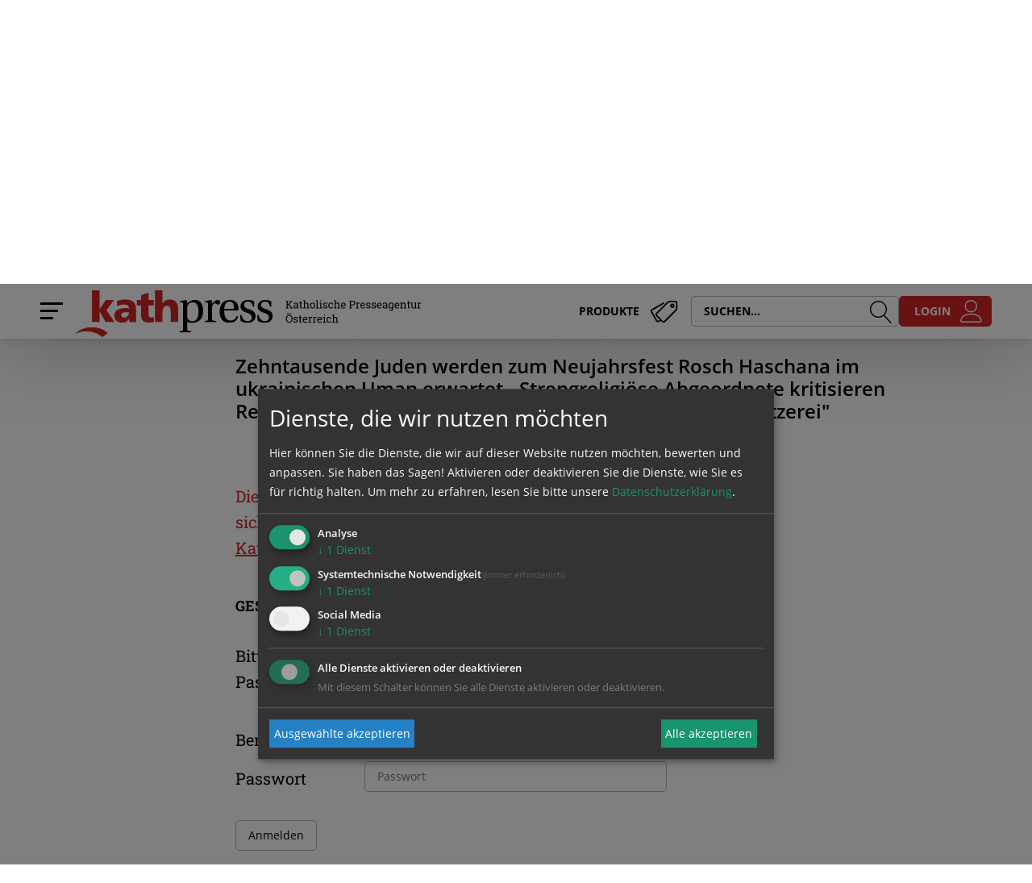

--- FILE ---
content_type: text/html; charset=UTF-8
request_url: https://www.kathpress.at/goto/meldung/2298390/juedische-ukraine-wallfahrt-sorgt-fuer-rger-in-israel
body_size: 6909
content:
<!DOCTYPE html>





    

<html lang="de">
<head>
<!-- PreScripts -->
    
    



    <script>var klaroConfig = {"findme":"findme-001","htmlTexts":true,"groupByPurpose":true,"cookieName":"klaro_consent_manager","default":false,"mustConsent":true,"acceptAll":true,"hideDeclineAll":true,"hideLearnMore":false,"noticeAsModal":false,"disablePoweredBy":true,"services":[{"name":"Matomo","title":"Matomo","purposes":["analytics"],"callback":function(state, app){ if (state !== false && dataLayer) { dataLayer.push({'event': 'consent_Matomo'}); } },"default":true},{"name":"siteswift","title":"siteswift.connected","purposes":["essential"],"callback":function(state, app){ if (state !== false && dataLayer) { dataLayer.push({'event': 'consent_siteswift'}); } },"required":true},{"name":"youtube","title":"Youtube","purposes":["socialmedia"],"callback":function(state, app){ if (state !== false && dataLayer) { dataLayer.push({'event': 'consent_youtube'}); } }}],"translations":{"de":{"poweredBy":"","purposes":{"analytics":"Analyse","security":"Sicherheit","socialmedia":"Social Media","advertising":"Werbung","marketing":"Marketing","styling":"Design","essential":"Systemtechnische Notwendigkeit","other":"Sonstiges","":"Unbekannt"},"consentNotice":{"description":"Ich stimme der Verwendung von Cookies f\u00fcr die Zwecke der Webanalyse und digitaler Werbema\u00dfnahmen zu.","learnMore":"Mehr erfahren"},"ok":"Akzeptieren","Matomo":{"description":"Matomo ist ein Webanalytics Tool f\u00fcr das Tracking von Besuchern auf Webseiten."},"siteswift":{"description":"siteswift.connected - web development framework"},"youtube":{"description":"Die Benutzer k\u00f6nnen auf dem Portal kostenlos Videoclips ansehen, bewerten, kommentieren und selbst hochladen."}},"en":{"poweredBy":"","purposes":{"analytics":"Analytics","security":"Security","socialmedia":"Social Media","advertising":"Advertising","marketing":"Marketing","styling":"Styling","essential":"Technical requirement","other":"Other","":"Undefined"},"consentNotice":{"description":"I agree to the use of cookies for the purposes of web analysis and digital advertising.","learnMore":"more Infos"},"ok":"OK","siteswift":{"description":"siteswift.connected - web development framework"}},"zz":{"privacyPolicyUrl":"https:\/\/www.kathpress.at\/site\/datenschutz"}},"reloadPageAfterSave":true,"consentLogUrl":"https:\/\/www.kathpress.at\/action\/cookieconsent\/ping"};</script>
    <script type="text/javascript" src="/swstatic-241220090112/resources/consent-management/index.js"></script>


<!-- Standard -->







    
                

                        <link rel="canonical" href="https://www.kathpress.at/goto/meldung/2298390/juedische-ukraine-wallfahrt-sorgt-fuer-rger-in-israel">
        


    <title>Jüdische Ukraine-Wallfahrt sorgt für Ärger in Israel</title>
<link rel="stylesheet" type="text/css" href="/swstatic-241220090112/swscripts/jquery/plugins/shariff/shariff3.css" media="all">
<link rel="stylesheet" type="text/css" href="/swstatic-241220090112/styles/site/external_resources.css" media="all">
<link rel="stylesheet" type="text/css" href="/swstatic-241220090112/styles/site/jqueryUI/smoothness/jquery-ui.default.css" media="all">
<link rel="stylesheet" type="text/css" href="/swstatic-241220090112/styles/site/jqueryUI/smoothness/jquery-ui.overwrite.css" media="all">
<link rel="stylesheet" type="text/css" href="/swstatic-241220090112/swscripts/bower/dist/magnific-popup/magnific-popup.css" media="all">
<link rel="stylesheet" type="text/css" href="/swstatic-241220090112/swscripts/bower/custom/magnific-popup/magnific-popup-site.custom.css" media="all">
<link rel="stylesheet" type="text/css" href="/swstatic-241220090112/swscripts/bower/custom/animate.css/animate.min.css" media="all">
<link rel="stylesheet" type="text/css" href="/swstatic-241220090112/styles/site/styles.css" media="all">
<script language="javascript" type="text/javascript" src="/swstatic-241220090112/swscripts/jquery/jquery.js"></script>
<script language="javascript" type="text/javascript" src="/swstatic-241220090112/swscripts/jquery/ui/jquery.ui.js"></script>
<script language="javascript" type="text/javascript" src="/swstatic-241220090112/swscripts/bower/dist/magnific-popup/jquery.magnific-popup.js"></script>
<script language="javascript" type="text/javascript" src="/swstatic-241220090112/swscripts/jquery/plugins/prettyPhoto/jquery.prettyPhoto.js"></script>
<script language="javascript" type="text/javascript" src="/swstatic-241220090112/swscripts/std/stdHTMLhead.js"></script>
<script language="javascript" type="text/javascript" src="/swstatic-241220090112/swscripts/bower/dist/waypoints/jquery.waypoints.min.js"></script>
<script language="javascript" type="text/javascript" src="/swstatic-241220090112/swscripts/bower/dist/css-element-queries/ResizeSensor.js"></script>
<script language="javascript" type="text/javascript" src="/swstatic-241220090112/swscripts/bower/dist/css-element-queries/ElementQueries.js"></script>
<script language="javascript" type="text/javascript" src="/swstatic-241220090112/swscripts/jquery/plugins/formValidator/jquery.validationEngine.js"></script>
<script language="javascript" type="text/javascript" src="/swstatic-241220090112/swscripts/jquery/plugins/formValidator/jquery.validationEngine-de.js"></script>
<script language="javascript" type="text/javascript" src="/swstatic-241220090112/swscripts/jquery/plugins/formValidator/other-validations.js"></script>
<script language="javascript" type="text/javascript" src="/swstatic-241220090112/swscripts/std/navtree.js"></script>
<script language="javascript" type="text/javascript">try { $( document ).ready(function() { $("form").append($("<input type='hidden' name='csrf-auto-token' value='23895846b90cee30'>")); $.ajaxPrefilter(function( options ) { if ( !options.beforeSend) { options.beforeSend = function (xhr) { xhr.setRequestHeader('X-CSRF-TOKEN', '23895846b90cee30');}}});}); } catch (err) {}</script>

    <meta property="og:type" content="object">
    <meta property="og:title" content="Jüdische Ukraine-Wallfahrt sorgt für Ärger in Israel ">
    <meta property="og:description" content="Zehntausende Juden werden zum Neujahrsfest Rosch Haschana im ukrainischen Uman erwartet - Strengreligiöse Abgeordnete kritisieren Reisewarnung durch Ministerpräsident Netanjahu als &quot;Ketzerei&quot;">

    <meta property="og:image" content="https://www.kathpress.at/swstatic-241220090112/images/site/top_logo_ogimage.jpg">
            <meta property="og:url" content="https://www.kathpress.at/goto/meldung/2298390/juedische-ukraine-wallfahrt-sorgt-fuer-rger-in-israel">
        <meta name="language" content="de">
    <meta name="title" content="Jüdische Ukraine-Wallfahrt sorgt für Ärger in Israel">
    <meta name="description" content="Zehntausende Juden werden zum Neujahrsfest Rosch Haschana im ukrainischen Uman erwartet - Strengreligiöse Abgeordnete kritisieren Reisewarnung durch Ministerpräsident Netanjahu als &quot;Ketzerei&quot;">

    <meta name="DC.Title" content="Jüdische Ukraine-Wallfahrt sorgt für Ärger in Israel">
    <meta name="DC.Description" content="Zehntausende Juden werden zum Neujahrsfest Rosch Haschana im ukrainischen Uman erwartet - Strengreligiöse Abgeordnete kritisieren Reisewarnung durch Ministerpräsident Netanjahu als &quot;Ketzerei&quot;">
    <meta name="DC.Language" content="de">





<meta name="generator" content="siteswift-CMS, (c)1999-2026 www.siteswift.com">
<meta name="designer" content="Agentur Zeitpunkt Mediendesign und -produktion GmbH">

<meta http-equiv="X-UA-Compatible" content="IE=edge">
<meta name="format-detection" content="telephone=no">
<meta name="viewport" content="width=device-width, initial-scale=1">

<!--  Favicon   -->
<link rel="shortcut icon" href="/swstatic-241220090112/images/favicon.ico" type="image/x-icon">
<!-- Stylesheet -->










<!-- PostScripts -->







<script type="text/javascript">
    $(document).ready(function() {


        //--- mobile nav toggler: start ---
        $(".mobileSidebarHidden .mobileSidebarToggler, .mobileSidebarInitView .mobileSidebarToggler").click(function(){

            $("body").addClass("scrollLock mobileSidebarVisible").removeClass("mobileSidebarHidden");
            $("#topBox").prepend("<div class='clickblocker cbvisible mobileSidebarVisible'></div>");

            $(".clickblocker").click(function(){

                var $elm = $(this);
                $("body").removeClass("scrollLock mobileSidebarVisible mobileSidebarInitView").addClass("mobileSidebarHidden");
                $elm.addClass("fadeout");
                setTimeout(function(){
                    $elm.remove();
                 }, 700);

            });

        });


        $(".mobileSidebarVisible .mobileSidebarToggler, .closeMobileSidebar").click(function(){

                var $elm = $(".clickblocker");
                $("body").removeClass("scrollLock mobileSidebarVisible").addClass("mobileSidebarHidden");
                $elm.addClass("fadeout");
                setTimeout(function(){
                    $elm.remove();
                 }, 700);

        });
        //--- mobile nav toggler: end ---

        //--- mobile nav design: start ---
        $("#mobileSidebarWrapper nav").each(function(){

            var $navElm = $(this).find("ul:first");

            if ($navElm.find(".innerLink").length < 1) {

                /* -- check if link markup is ul - if not, assign class to first ul -- */
                $navElm.find("li").each(function(){
                    var $subLevel = $(this).find("ul");

                    var kids = this.childNodes;

                    for (var i=0,len=kids.length;i<len;i++) {
                        if (kids[i].nodeName == '#text') {
                            // check if text is empty string
                            var nodeText = $.trim($(kids[i]).text());
                            if (nodeText.length > 1) {
                                // wrap text if not empty string
                                $(kids[i]).wrap('<a class="togglerText"/>');
                            }
                        }
                    }

                if ($subLevel.length > 0) $(this).prepend('<a href="#" class="toggler"></a>');
                    $(this).wrapInner('<div class="innerLink"></div>');
                });

                $navElm.find("a:not('.toggler')").each(function(){
                    var nodeText = $(this).text();
                    $(this).attr('title', nodeText);
                });

                $navElm.find(".togglerText").each(function(){
                    $(this).prev(".toggler").addClass("inline");
                });

                $navElm.find(".toggler").click(function(){
                    var $this = $(this);
                    var $toggleElm = $(this).siblings("ul");

                    if ($toggleElm.hasClass("opened")) {
                        $this.removeClass("opened");
                        $toggleElm.removeClass("opened");
                        $this.siblings().find(".opened").removeClass("opened");
                    } else {
                        $this.addClass("opened");
                        $toggleElm.addClass("opened");
                    }

                    return false;
                });

                $navElm.find(".togglerText").click(function(){
                    $(this).prev().click();
                });

                // open breadcrumb path
                $navElm.find(".breadcrumb").each(function(){
                    $(this).prev().click();
                });

            }

        });
        //--- mobile nav design: end ---

        //--- animate items when they scroll into view ---
        $('[data-animation-effect]').waypoint(function(directions) {
            var self = this.element;
            $(self).addClass("animated " + $(self).attr('data-animation-effect'));
        },{
            triggerOnce: true,
            offset:'90%'
        });

    });

    $(window).scroll(function(){

        // $(document).scrollTop() > 500 ? $('#topBox').removeClass('isOnTop') : $('#topBox').addClass('isOnTop large');

        $(document).scrollTop() > 20 ? $('#topBox').removeClass('large').addClass('small') : $('#topBox').removeClass('small').addClass('large');

        // if (!$('#topBox').hasClass('isOnTop')) {
        //     var scrollUp = this.oldScroll > this.scrollY;
        //     scrollUp ? $("#topBox").removeClass("hideHeader") : $("#topBox").addClass("hideHeader");
        //     this.oldScroll = this.scrollY;
        // }

    });

</script>






    <!-- RSS-Feed -->
    <link rel="alternate" type="application/rss+xml" title="RSS-Feed" href="https://www.kathpress.at/backend/rss/rss2?channel=standard">









    <div class='klaroPlaceholder'><strong>Zustimmung erforderlich!</strong>Bitte akzeptieren Sie <a class='klaro-link-servicekey' href='#' onClick='return klaro.show()'>Cookies von "Matomo"</a> und <a class='klaro-link-reload' href='#' onclick='document.location.reload()'>laden Sie die Seite neu</a>, um diesen Inhalt sehen zu können.</div>

<!-- section-path: site/nachrichten -->
<!-- section-id: 640 -->
<!-- section-request-type: custom.redsyswebmeldung -->
<!-- section-request-id: 2298390 -->
</head>
<body class="pagebuilderpage mobileSidebarInitView mobileSidebarLeft" id="startBox">
<div id="mmenuwrapper">






<div id="printHeaderBox"><div class="printLogo"><img src="/swstatic-241220090112/images/site/logo_kathpress_text.svg"></div></div>
<!-- *** HEADERBOX: Anfang *** -->
<div id="headerBox" class="noprint hidden">
    <!-- Seitenbereiche: Anfang -->
    <span>Seitenbereiche:</span>
    <ul>
        <li><a href="#contentBox" accesskey="0">zum Inhalt [Alt+0]</a></li>
        <li><a href="#mainnavBox" accesskey="1">zum Hauptmenü [Alt+1]</a></li>
    </ul>
    <!-- Seitenbereiche: Ende -->
    <hr>
</div>
<!-- *** HEADERBOX: Ende *** -->

<!-- *** MAIN-LAYOUT: Anfang *** -->



    <!-- *** MOBILE NAVIGATION SIDEBAR: Anfang *** -->
        <div id="mobileSidebarWrapper" class="noprint" data-sw-noindex="noindex">

            <a href="#" class="closeMobileSidebar"><span class="hidden">Hauptmenü schließen</span></a>

            <div id="mobileSidebarBox">

                
                <nav id="mainnavMobileBox">
                    

<div class="treeMobile"><ul class="ul1 firstul"><li class="li1 firstrow"><a href="https://www.kathpress.at/site/nachrichten" class="selected  firstrow item1 approved">Nachrichten</a></li><li class="li2"><a href="https://www.kathpress.at/site/focus" class="item2 approved">Dossier</a></li><li class="li3"><a href="https://www.kathpress.at/site/media/fotos" class="children  item3 approved">Media</a><ul class="ul1 firstul"><li class="li1 firstrow"><a href="https://www.kathpress.at/site/media/fotos" class="firstrow item1 approved">Fotos</a></li><li class="li2"><a href="https://www.kathpress.at/site/media/audios" class="item2 approved">Audios</a></li><li class="li3 lastrow"><a href="https://www.kathpress.at/site/media/videos" class="lastrow item3 approved">Videos</a></li></ul></li><li class="li4"><a href="https://www.kathpress.at/site/produkte" class="children  item4 approved">Produkte</a></li><li class="li5 lastrow"><a href="https://www.kathpress.at/site/redaktion" class="children  lastrow item5 approved">Redaktion</a></li></ul></div>


                </nav>

                <nav id="bottomnavMobileBox">
                    

<div class="treeMobile"><ul class="ul1 firstul"><li class="li1 firstrow"><a href="https://www.kathpress.at/site/impressum" class="firstrow item1 approved">Impressum</a></li><li class="li2"><a href="https://www.kathpress.at/site/kontakt" class="item2 approved">Kontakt</a></li><li class="li3 lastrow"><a href="https://www.kathpress.at/site/datenschutz" class="lastrow item3 approved">Datenschutz &amp; Cookies</a></li></ul></div>


                </nav>

            </div>

        </div>
    <!-- *** MOBILE NAVIGATION SIDEBAR: Ende *** -->

    <!-- *** LOGIN: Anfang *** -->
    <div id="loginContent" class="login-popup white-popup mfp-with-anim mfp-hide">



<div id="logonContainer">




            <script>
            $(document).ready(function () {

                // console.log("ready");

                if (document.location.hash == "#logonretry") {
                    $("#loginBox a.swpup-inline").click();
                }

                // try to set the focus when the logonContainer becomes visible
                const onIntersection = (entries, opts) => {
                    entries.forEach(entry => {
                        const visible = entry.intersectionRatio >= opts.thresholds[0]
                        if (visible === true) {
                            const inputs = document.querySelector('#logonContainer input');
                            if (inputs !== null) {
                                setTimeout(function () {
                                    inputs.focus();
                                }, 100);
                            }
                        }
                    })
                }
                const intersectionObserverOptions = {
                    root: null,
                    threshold: .5
                }
                const observer = new IntersectionObserver(onIntersection, intersectionObserverOptions)
                const target = document.querySelector('#logonContainer')
                if (target !== null) {
                    observer.observe(target)
                }
            });
        </script>

        <form id="loginForm" name="login" method="post" action="/site/webmeldung_detail.siteswift?so=undefinedName&amp;do=undefinedName&amp;c=logon&amp;t=23895846b90cee30">
            <fieldset>
                <legend class="hidden">Login</legend>
                <label for="logonusername" class="hidden">BenutzerIn</label>
                <input name="username" id="logonusername" type="text" value="" tabindex="10" placeholder="BenutzerIn">
                <label for="logonpassword" class="hidden">Passwort</label>
                <input name="password" id="logonpassword" type="password" value="" tabindex="11" placeholder="Passwort">
            </fieldset>
            <input name="logon" type="submit" value="login" class="sweButtonPrimaryFullwidth login" tabindex="12">
        </form>

        <div class="logonLinks">
            <strong>Noch kein Kunde?</strong><br>
            <a href="https://www.kathpress.at/site/produkte" class="linkProducts">Hier finden Sie unsere Produkte</a><br>
            <br>
            <a href="/site/profile/profile_lost_password.siteswift?t=23895846b90cee30" class="linkLostPassword">Passwort vergessen?</a>
        </div>

    


    


    

</div>
</div>
    <!-- *** LOGIN: Anfang *** -->

    <header id="topBox" class="fixed large noprint">
        <div class="container adaptWidth">
            <div id="topGridBox" class="row">
                <div id="topGridRow1" class="col-sm-8">
                    <div id="mainHeaderBox">
                        <a href="#mobileSidebarWrapper" class="mobileSidebarToggler"><span class="hidden">Hauptmenü anzeigen</span></a>
                        <div id="homelinkBox">
                            <a href='https://www.kathpress.at/site/home'>
                                <img class="hidden-xs" src="/swstatic-241220090112/images/site/logo_kathpress_text.svg">
                                <img class="visible-xs" src="/swstatic-241220090112/images/site/logo_kathpress.svg">
                            </a>
                        </div>
                        <div class="productLinkBox visible-md visible-lg"><a href="https://www.kathpress.at/site/produkte" title="Produkte"><span>Produkte</span></a></div>
                    </div>
                </div>
                <div id="topGridRow2" class="col-sm-4">
                    <div id="searchLoginBox">
                        <div class="productLinkBox visible-xs visible-sm"><a href="https://www.kathpress.at/site/produkte" title="Produkte"><span>Produkte</span></a></div>
                        <div id="searchBox">
                            <div class="visible-md visible-lg">





<script type="text/javascript" language="javascript">
    $(document).ready(function(){
        $("#site_search_top").validationEngine({
            validationEventTrigger: "submit",
            promptPosition: "topLeft"
        });
    });
</script>

<form action="/site/search_list.siteswift?so=kathpressnow_search_search&amp;do=kathpressnow_search_search&amp;c=find&amp;t=23895846b90cee30" method="post" name="site_search" id="site_search_top">
    <span class="hidden"><label for="FullTextSearch">Suche</label></span>
    <input class="validate[required]" type="text" id="FullTextSearch" name="FullText" value="" placeholder="SUCHEN...">
    <button id="searchButton" type="submit"><span class="hidden">suchen</span></button>
    <input type="hidden" name="searchkeys" value="archiv">
    <input type="hidden" name="marker" value="mk:aktuellerdienst">
</form></div>
                            <div class="visible-xs visible-sm"><a class="searchLink" href="/site/search_list.siteswift?c=gotosection&d=site%2Fsuche&t=23895846b90cee30" title="Suche"><span class="hidden">Suche</span></a></div>
                        </div>
                        <div id="loginBox">
                                                            <a href="#loginContent" class="sweButtonPrimary swpup-inline"><span class="hidden-xs">Login</span></a>
                                                    </div>
                    </div>
                </div>
            </div>
        </div>
    </header>


    <main id="contentBox" class="print">
        <!-- Inhalt: Anfang -->
        <span class="hidden">Inhalt:</span>
            














        <div class="webmeldungDetail newsDetail noAccess container adaptWidth">
            <div class="row">


                <div class="contentHead">

                    <div class="col-sm-6 col-sm-push-2">

                        <div class="themaCopyright">
                                                    </div>

                    </div>

                    <div class="col-sm-10 col-sm-push-2">
                        <h1 class="title">Jüdische Ukraine-Wallfahrt sorgt für Ärger in Israel</h1>


                        <div class="dateEdited">
                                                            <div class="pubdate">
                                    <span class="date">11.09.2023</span>
                                    <span class="time">10:41</span>
                                </div>
                                                                                </div>

                        <div class="slugline">Israel/Ukraine/Religion/Judentum/Tourismus/Krieg/Feiertage</div>

                        <div class="social socialMobile visible-xs">







<div class="shariff"
    data-button-style="icon"
    data-align="right"
    data-theme="square"
    data-lang="de"
    data-mail-url="mailto:"
    data-services='["print","facebook","twitter","whatsapp"]'
    ></div>

<script src="https://www.kathpress.at/swstatic-241220090112/swscripts/jquery/plugins/shariff/shariff3.min.js" type="text/javascript"></script></div>

                                                                            <div class="teaser">
                                                                    Zehntausende Juden werden zum Neujahrsfest Rosch Haschana im ukrainischen Uman erwartet - Strengreligiöse Abgeordnete kritisieren Reisewarnung durch Ministerpräsident Netanjahu als &quot;Ketzerei&quot;
                                                            </div>
                                                
                    </div>

                </div>

                <div class="contentDetail">

                    <div class="col-sm-10 col-sm-offset-2 col-lg-6 col-lg-offset-2">
                        <div class="body">

                            <div class="unavailable">Diese Meldung ist nicht frei verfügbar. Bitte loggen Sie sich ein, oder bestellen Sie das Produkt <a href="https://www.kathpress.at/site/produkte">Kathpress_online</a>.</div>

                            

<div id="sectionLogon">

	
		
		
		
		
		<script type="text/javascript">
		$(document).ready(function() {
			$("#sectionLogon").validationEngine({
				validationEventTrigger: "submit"
			});
		});
		</script>

		<div class="swslangdynamic_forms">
			<form class="responsive" name="frmStart" method="post" action="/site/webmeldung_detail.siteswift?c=logon&amp;t=23895846b90cee30" id="sectionLogon">
				<fieldset>
					<legend class="header">Geschützter Bereich</legend>
					<div class="infoText" style="padding-bottom:30px;">Bitte melden Sie sich mit Ihrem Benutzernamen und Passwort an.</div>
					
					<div class="swTable outerTable text">
						<div class="swTableCell label">
							<label for="sectionLogonUsername"><span>Benutzername</span></label>
						</div>
						<div class="swTableCell detail">
							<input id="sectionLogonUsername" class="validate[required]" type="text" name="username" placeholder="Benutzername">
						</div>
					</div>
					<div class="swTable outerTable text">
						<div class="swTableCell label">
							<label for="sectionLogonPassword"><span>Passwort</span></label>
						</div>
						<div class="swTableCell detail">
							<input id="sectionLogonPassword" class="validate[required]" name="password" type="password" placeholder="Passwort">
						</div>
					</div>
				</fieldset>
				
				<input type="submit" name="logon" value="Anmelden" class="button">
				<script language="JavaScript">document.frmStart.username.focus();</script>
			</form>
		</div>
		
	

	

	
</div>
                            <div class="bottomIcons"><div class="iconsDetail noprint" data-sw-noindex="noindex">
	<span class="linkIconLeft"><a href="javascript:history.go(-1);">zurück</a></span>
</div>
</div>

                        </div>
                    </div>

                </div>


            </div>
        </div>




        <div class="hidden noprint"><hr></div>
        <!-- Inhalt: Ende -->
    </main>



    <footer id="footerBox" class="noprint">
        <div class="container adaptWidth">
            <div class="row">

                <div class="col-sm-12">
                    <nav id="bottomnavBox" class="hidden-xs">
                        

<div class="barBottom"><ul class="ul1 firstul"><li class="li1 firstrow"><div class="firstrow item1 approved"><a accessKey="" onclick='this.blur();' href="https://www.kathpress.at/site/impressum" class="firstrow item1 approved"><span>Impressum</span></a></div></li><li class="li2"><div class="item2 approved"><a accessKey="" onclick='this.blur();' href="https://www.kathpress.at/site/kontakt" class="item2 approved"><span>Kontakt</span></a></div></li><li class="li3 lastrow"><div class="lastrow item3 approved"><a accessKey="" onclick='this.blur();' href="https://www.kathpress.at/site/datenschutz" class="lastrow item3 approved"><span>Datenschutz &amp; Cookies</span></a></div></li></ul></div>


                    </nav>
                    <div id="copyrightBox"><strong>Katholische Presseagentur Kathpress</strong><br>
1010 Wien, Singerstraße 7/6/2<br>
Tel: +43 / 1 / 512 52 83<br>
<br>
<br>
&copy; 1947-2026 <strong>KATHPRESS</strong> - Katholische Presseagentur Österreich</div>
                </div>

            </div>
        </div>
    </footer>

<!-- *** MAIN-LAYOUT: Ende *** -->

<div id="printFooterBox"><!-- <strong></strong> --></div>
<a href="#startBox" class="hidden">nach oben springen</a>






</div>
</body>
</html>

--- FILE ---
content_type: image/svg+xml
request_url: https://www.kathpress.at/swstatic-241220090112/images/site/logo_kathpress_text.svg
body_size: 36987
content:
<svg viewBox="0 0 3050 409" xmlns="http://www.w3.org/2000/svg" fill-rule="evenodd" clip-rule="evenodd" stroke-linejoin="round" stroke-miterlimit="2"><g transform="translate(-525 -27681.8) scale(8.33333)"><clipPath id="a"><path d="M80.797 3321.81V3355h7.937v-11.42h.092l6.336 11.42h9.608l-8.647-12.48 7.983-10.57h-8.67l-6.61 9.7h-.092v-19.84h-7.937z"/></clipPath><g clip-path="url(#a)"><path fill="#d42427" d="M79.797 3320.81h25.973v35.187H79.797z"/></g></g><g transform="translate(-525 -27597.3) scale(8.33333)"><clipPath id="b"><path d="M111.77 3337.56l.023-.26.023-.25.068-.25.069-.23.182-.42.138-.18.16-.18.16-.17.183-.16.183-.13.206-.12.229-.11.228-.12.252-.09.824-.21.594-.09.618-.07h1.555l.435.02.412.03.435.02.388.02.412.03h.389l-.023.5-.069.51-.114.5-.137.49-.092.23-.114.25-.091.21-.115.23-.274.41-.298.41-.16.19-.183.18-.183.16-.183.16-.206.16-.411.28-.229.11-.229.1-.229.11-.251.07-.229.07-.275.04-.251.05-.275.02h-.274l-.458-.02-.435-.05-.411-.09-.367-.14-.182-.06-.321-.19-.159-.11-.138-.09-.137-.14-.114-.12-.114-.14-.092-.13-.092-.16-.068-.17-.069-.16-.046-.18-.022-.18-.023-.19-.023-.2zm15.989 7.3l-.114-.66-.092-.69-.068-.69-.069-.67-.046-.69-.023-.66-.023-.69v-9.27l-.023-.64-.045-.62-.069-.6-.091-.57-.114-.55-.161-.51-.183-.5-.183-.46-.228-.46-.252-.42-.275-.41-.274-.37-.32-.37-.321-.34-.366-.3-.366-.3-.388-.28-.39-.25-.411-.23-.435-.21-.434-.2-.458-.16-.48-.16-.48-.14-.481-.14-.503-.09-.527-.09-.503-.07-.525-.05-.55-.04-.526-.03h-1.19l-.617.03-.618.02-1.189.09-.595.07-.571.09-.573.09-.571.1-.549.11-.55.14-.548.16-.549.16-.55.18-.525.19-.526.2.137 5.41.411-.23.435-.21.412-.18.457-.17.435-.16.457-.13.458-.14.457-.12.458-.09.48-.07.458-.09.96-.09.458-.02.48-.03h.847l.343.03.343.02.343.02.321.05.32.07.297.07.297.06.298.12.251.09.275.14.229.14.228.16.229.18.183.19.183.23.16.23.16.23.115.27.114.3.069.32.068.32.046.37.023.37-.412-.07-.412-.05-.457-.04-.481-.05-.48-.04-.48-.03-.503-.02h-1.03l-.571.02-.618.03-.618.04-.641.07-.64.07-.663.11-.664.14-.64.14-.664.21-.617.2-.641.26-.297.13-.297.17-.275.16-.298.16-.251.18-.274.21-.252.18-.251.23-.23.21-.228.25-.229.23-.183.28-.183.27-.183.28-.16.3-.16.32-.114.32-.138.35-.092.34-.091.39-.045.37-.046.41-.046.42v.89l.092.88.091.41.091.39.115.39.137.35.183.36.183.33.183.32.206.32.228.28.252.27.252.25.274.26.298.23.298.2.319.21.343.18.321.19.366.16.343.14.366.13.389.12.389.09.389.09.388.07.412.07.412.05.412.02.434.02h.823l.39-.02.388-.02.366-.05.366-.07.344-.09.343-.07.32-.12.343-.11.297-.14.321-.13.298-.17.296-.18.275-.18.298-.23.251-.21.275-.25.252-.26.251-.25.503-.6.458-.64.228-.37h.091v.46l.024.44.022.46.024.46.046.44.022.45.046.92h7.251z"/></clipPath><g clip-path="url(#b)"><path fill="#d42427" d="M103.381 3320.28h25.379v26.11h-25.379z"/></g></g><g transform="translate(-525 -27656.3) scale(8.33333)"><clipPath id="c"><path d="M128.125 3334.48h4.529v9.88l.046.96.046.49.068.43.047.44.091.44.091.39.114.39.115.39.137.37.16.34.184.32.205.32.206.3.503.55.275.26.297.23.32.2.366.21.367.19.388.18.412.14.458.13.48.12.503.11.527.07.548.07.595.05.618.02h1.372l.687-.04.64-.05.618-.05.594-.09.595-.07.572-.07.549-.07-.252-5.17-.32.05-.297.04-.297.07-.298.05-.321.05-.296.02-.298.02h-.618l-.274-.02-.275-.05-.251-.04-.229-.07-.206-.07-.206-.09-.183-.12-.16-.13-.16-.14-.138-.14-.136-.18-.115-.19-.091-.18-.092-.21-.069-.23-.136-.5-.046-.28-.023-.28-.069-.62v-9.14h5.559v-5.59h-5.559v-7.61l-7.801 2.44v5.17h-4.666v5.59z"/></clipPath><g clip-path="url(#c)"><path fill="#d42427" d="M127.125 3320.28h20.323v33.189h-20.323z"/></g></g><g transform="translate(-525 -27681.8) scale(8.33333)"><clipPath id="d"><path d="M147.477 3321.81V3355h7.916v-9.72l.022-.9.069-.85.046-.39.045-.37.069-.36.068-.37.069-.32.115-.33.091-.29.114-.3.115-.28.137-.25.137-.23.16-.23.16-.23.16-.19.184-.18.182-.18.206-.16.206-.14.207-.12.228-.13.229-.1.251-.09.252-.07.275-.07.274-.04.274-.02.298-.03h.572l.252.03.251.04.229.05.252.09.228.09.206.12.206.11.206.16.182.16.184.21.16.21.16.25.137.25.137.28.115.32.115.32.091.37.091.39.046.41.068.44.023.46.023.51.023.52V3355h7.915v-14.82l-.022-.46-.047-.44-.046-.44-.069-.41-.09-.44-.092-.41-.114-.41-.138-.42-.137-.39-.183-.37-.183-.39-.206-.34-.206-.37-.229-.34-.273-.33-.276-.32-.274-.3-.32-.27-.32-.26-.367-.25-.365-.23-.389-.2-.412-.21-.412-.16-.457-.16-.457-.14-.504-.12-.503-.07-.527-.06-.571-.05h-.984l-.435.02-.388.05-.412.04-.389.07-.366.1-.366.09-.366.11-.343.14-.343.14-.321.14-.343.18-.297.16-.32.19-.298.2-.274.21-.275.23-.274.25-.251.23-.252.25-.252.28-.229.28-.229.27-.228.3h-.091v-13.54h-7.916z"/></clipPath><g clip-path="url(#d)"><path fill="#d42427" d="M146.477 3320.81h26.43v35.187h-26.43z"/></g></g><g transform="translate(-525 -27229) scale(8.33333)"><clipPath id="e"><path d="M80.728 3306l-.686.02-.686.03-.663.02-.664.07-.663.07-.664.09-.64.09-.641.12-.64.11-.618.16-.617.16-.618.16-.595.19-.595.2-.571.21-.573.21-.571.25-.55.23-.549.28-.525.25-.526.3-.504.3-.48.3-.503.29-.459.35-.457.32-.457.34-.435.37-.411.37-.412.37-.389.39-.366.39.641-.32.663-.28.686-.27.686-.26.686-.25.733-.21.709-.2.755-.19.732-.16.778-.13.754-.12.778-.11.801-.07.8-.05.801-.05h1.463l.619.03.64.02.618.05 1.235.13 1.189.19.595.11.595.14 1.143.28.572.16.55.18.548.19.55.18.526.2.525.23.527.21 1.006.51.48.25.481.25.481.28.457.3.435.3.435.3.434.32.412.32.411.32.389.35.367.34 5.878-4.34-.366-.35-.389-.34-.412-.33-.411-.32-.412-.32-.458-.3-.434-.3-.457-.27-.481-.28-.457-.27-.504-.26-.503-.25-.503-.23-.503-.23-.527-.23-.549-.18-.525-.21-.55-.18-.571-.16-.549-.16-.573-.17-.594-.13-.572-.12-.595-.11-.594-.1-.618-.09-.595-.07-.618-.06-.64-.05-.617-.05-.641-.02h-.618z"/></clipPath><g clip-path="url(#e)"><path fill="#d42427" d="M62 3305h36.564v12.48H62z"/></g></g><g transform="translate(-525 -27508.1) scale(8.33333)"><clipPath id="f"><path d="M173.944 3312.18v1.17l1.761.23.275.05.251.05.206.06.183.1.138.09.137.14.091.16.069.18.068.23.023.3.023.32v26.41l-.046.32-.023.28-.068.25-.092.21-.137.16-.137.16-.183.11-.252.1-.274.07-.32.06-.389.05-.458.05-.503.04-.572.05v1.35h11.941v-1.35l-.686-.05-.595-.04-.549-.05-.457-.05-.389-.06-.344-.07-.274-.1-.229-.11-.092-.07-.091-.09-.069-.07-.068-.09-.114-.21-.092-.25-.046-.28-.023-.32-.023-.37v-7.54l.252.14.321.14.342.11.412.14.412.12.457.09.458.09.503.09.503.07.526.05.527.02h1.12l.573-.02.571-.05.549-.07.55-.09.548-.09.526-.12.527-.16.526-.16.503-.18.48-.21.458-.25.457-.28.435-.27.435-.32.389-.35.388-.37.389-.41.343-.41.32-.46.298-.51.297-.53.252-.55.252-.57.205-.63.184-.64.159-.71.138-.71.092-.76.068-.81.046-.85.023-.87v-.9l-.046-.53-.023-.55-.068-.57-.092-.6-.092-.62-.137-.64-.16-.62-.206-.65-.252-.62-.274-.62-.137-.3-.183-.3-.183-.29-.183-.28-.206-.28-.206-.27-.229-.26-.503-.5-.274-.23-.275-.23-.32-.21-.298-.18-.343-.19-.343-.18-.366-.14-.389-.14-.389-.13-.434-.1-.435-.09-.457-.07-.481-.04-.48-.05h-.526l-.618.03-.595.06-.297.05-.297.07-.298.07-.274.09-.549.18-.549.23-.526.23-.481.28-.503.25-.458.3-.457.28-.412.27-.411.28-.389.27-.366.26-.344.23-.594-3.43-6.977 1.15zm7.571 15.61v-8.92l.023-.25.023-.23.046-.21.046-.21.046-.2.068-.21.069-.18.182-.42.092-.18.206-.39.229-.37.251-.34.275-.33.298-.27.296-.28.321-.23.343-.23.366-.18.366-.16.389-.14.412-.12.412-.09.434-.07.435-.04h.755l.32.02.343.07.366.09.389.12.389.16.389.2.388.26.206.14.183.16.206.18.183.18.183.21.183.21.183.25.16.23.183.28.16.27.138.3.16.32.137.35.115.37.137.39.114.39.092.41.091.44.069.48.068.48.046.51.023.55.022.55.023.6-.023.62v.62l-.045.57-.046.58-.045.57-.069.53-.091.51-.092.5-.115.49-.114.46-.137.43-.137.42-.16.41-.184.37-.182.37-.206.34-.206.32-.229.32-.251.28-.252.25-.275.26-.274.22-.298.19-.32.18-.32.16-.343.14-.343.12-.366.09-.389.07-.389.07-.412.02-.434.02-.435-.02-.435-.05-.411-.07-.389-.09-.389-.11-.366-.16-.344-.19-.342-.2-.298-.23-.297-.26-.275-.27-.228-.3-.229-.32-.206-.35-.16-.37-.16-.39-.092-.32-.091-.32-.046-.35-.046-.34-.023-.34-.023-.37z"/></clipPath><g clip-path="url(#f)"><path d="M172.715 3310.03h26.614v35.9h-26.614z"/></g></g><g transform="translate(-525 -27596.9) scale(8.33333)"><clipPath id="g"><path d="M207.319 3321.7l-7 1.15v1.17l1.761.23.275.05.251.04.207.07.159.09.16.09.115.14.114.16.069.19.045.23.046.3.023.32v15.4l-.023.36-.023.32-.046.28-.068.23-.091.21-.115.18-.16.14-.183.11-.229.1-.297.09-.32.07-.389.04-.435.05-.503.05-.572.04v1.33h12.169v-1.33l-.731-.04-.641-.05-.572-.05-.48-.04-.412-.07-.366-.09-.297-.1-.229-.11-.115-.07-.091-.07-.068-.09-.069-.09-.069-.09-.069-.12-.023-.11-.045-.12-.046-.28-.046-.32-.022-.36v-11.27l.022-.41.023-.41.046-.39.046-.37.045-.35.092-.32.069-.28.114-.27.114-.25.115-.26.114-.2.114-.19.137-.18.138-.16.137-.14.16-.14.138-.11.16-.07.137-.09.16-.07.137-.05.275-.04h.412l.297.04.32.07.32.12.344.13.411.19.412.21.48.25.252.11.252.07.229.05h.182l.298-.03.252-.07.251-.09.252-.16.228-.18.206-.23.183-.23.161-.28.114-.32.114-.3.046-.34.023-.35v-.27l-.046-.26-.092-.25-.091-.27-.137-.26-.183-.23-.206-.18-.252-.18-.137-.1-.16-.06-.16-.07-.16-.05-.183-.05-.206-.02-.206-.02h-.412l-.205.02-.207.02-.205.05-.412.12-.412.16-.434.2-.458.28-.481.32-.526.37-.548.43-.618.51-.663.58-.732.64-.549-3.7z"/></clipPath><g clip-path="url(#g)"><path d="M199.09 3320.7h18.31v25.235h-18.31z"/></g></g><g transform="translate(-525 -27592.3) scale(8.33333)"><clipPath id="h"><path d="M220.746 3330.45v-.55l.023-.32.045-.37.046-.36.069-.4.069-.41.091-.43.114-.44.138-.41.16-.44.183-.42.206-.43.228-.39.275-.39.275-.37.16-.16.16-.16.183-.16.16-.14.206-.14.183-.14.206-.11.228-.12.229-.09.229-.09.252-.07.252-.07.251-.05.274-.02.298-.02.274-.02.32.02.596.04.273.07.252.07.252.07.229.09.229.12.205.11.206.14.183.14.183.14.183.14.16.18.138.16.137.18.252.37.228.39.184.39.137.42.136.43.092.39.092.42.046.39.045.36.023.37.023.32v.51l-.023.19-.046.18-.045.18-.069.16-.115.14-.137.12-.159.11-.184.07-.228.07-.252.02-.321.02h-8.692zm-.046 1.75h13.497l.251-.02.206-.02.229-.07.183-.07.183-.12.16-.14.137-.18.069-.09.045-.12.046-.13.023-.14.069-.3v-1.1l-.046-.44-.046-.44-.068-.48-.092-.5-.275-1.02-.182-.52-.229-.51-.251-.51-.298-.5-.16-.25-.183-.26-.183-.23-.206-.23-.206-.23-.229-.2-.228-.23-.252-.21-.275-.18-.274-.21-.297-.16-.298-.19-.343-.16-.32-.13-.366-.14-.366-.12-.389-.11-.412-.12-.434-.07-.435-.07-.457-.06-.481-.05-.503-.02h-.526l-.664.02-.64.02-.618.09-.594.1-.572.11-.55.16-.525.19-.503.2-.504.26-.458.25-.457.27-.412.33-.412.32-.389.34-.342.37-.343.39-.321.42-.297.43-.275.46-.251.46-.229.51-.229.5-.183.51-.183.55-.137.55-.138.57-.114.58-.091.6-.069.62-.046.62-.046.62v.67l.023.89.046.88.069.82.137.81.137.78.206.73.206.72.275.66.137.33.16.32.16.3.16.29.183.3.206.28.183.25.229.26.206.25.229.23.503.46.251.2.275.21.275.18.297.19.297.16.32.16.321.14.32.14.343.13.366.12.366.09.366.09.389.09.389.07.412.05.411.05.435.04.457.02h.892l.641-.02.595-.04.572-.07.549-.1.548-.13.504-.14.481-.19.457-.2.435-.23.411-.23.389-.28.366-.27.366-.3.343-.32.297-.33.298-.36.274-.37.504-.78.228-.42.207-.41.205-.44.16-.43.16-.46-1.372-.74-.343.67-.343.62-.389.62-.435.55-.206.28-.228.25-.252.25-.274.23-.252.21-.298.21-.297.18-.297.16-.321.16-.343.14-.366.12-.366.09-.388.06-.412.07-.435.03-.435.02-.435-.02-.388-.03-.389-.04-.366-.07-.366-.09-.343-.12-.32-.11-.298-.14-.297-.16-.275-.19-.274-.18-.251-.18-.252-.21-.206-.23-.229-.25-.183-.25-.206-.26-.16-.27-.183-.3-.137-.28-.16-.32-.138-.3-.114-.32-.114-.32-.184-.69-.159-.69-.138-.71-.092-.72-.068-.73-.046-.74-.022-.73.022-.74z"/></clipPath><g clip-path="url(#h)"><path d="M214.896 3320.15h21.901v25.788h-21.901z"/></g></g><g transform="translate(-525 -27592.3) scale(8.33333)"><clipPath id="i"><path d="M252.268 3328.13v-5.42l-.412-.26-.412-.25-.457-.21-.48-.18-.504-.16-.503-.14-.526-.11-.526-.09-.55-.07-.525-.05-.526-.05h-1.144l-.595.05-.572.07-.571.07-.527.11-.526.14-.503.16-.458.16-.457.21-.435.23-.411.25-.366.28-.367.3-.32.32-.298.34-.273.35-.252.39-.206.41-.183.44-.16.46-.114.46-.093.51-.068.5-.023.55.023.35.023.34.045.35.07.3.068.32.114.3.115.27.114.28.138.27.159.25.161.24.183.25.205.23.206.21.206.2.252.21.48.37.526.36.572.33.618.29.64.28.664.25.686.23.686.23.412.12.412.16.412.14.434.18.412.18.412.21.411.25.366.26.183.13.184.17.159.16.161.16.16.18.274.37.115.21.114.2.091.23.092.23.069.23.046.26.045.27.023.28v.57l-.046.3-.045.25-.046.28-.092.25-.091.23-.115.23-.137.23-.137.21-.16.18-.16.19-.183.18-.206.16-.206.14-.229.14-.229.11-.251.12-.252.09-.274.09-.252.07-.297.05-.275.04-.297.02h-.297l-.458-.02-.458-.04-.412-.08-.411-.09-.389-.11-.366-.14-.366-.18-.343-.19-.32-.23-.321-.23-.297-.27-.274-.28-.275-.3-.251-.32-.252-.34-.229-.37-.206-.39-.183-.39-.183-.42-.183-.41-.16-.46-.274-.92-.115-.48h-1.35l.458 6.07.229.18.457.32.252.16.503.3.572.25.572.26.618.18.64.19.64.13.687.09.663.1.686.04h1.35l.641-.04.64-.1.595-.09.571-.11.527-.16.526-.19.503-.2.458-.23.434-.26.412-.27.389-.28.343-.32.321-.34.297-.35.274-.37.229-.39.206-.41.183-.41.137-.44.114-.46.069-.46.069-.46v-.99l-.046-.48-.069-.46-.091-.44-.114-.41-.138-.39-.16-.37-.205-.37-.207-.34-.251-.32-.252-.3-.297-.3-.321-.3-.343-.25-.365-.28-.389-.23-.412-.23-.435-.23-.458-.23-1.006-.41-.526-.21-.572-.18-.572-.19-.366-.11-.778-.28-.412-.16-.434-.16-.389-.18-.412-.21-.389-.23-.366-.25-.32-.3-.297-.3-.252-.32-.228-.37-.092-.21-.069-.2-.046-.21-.045-.21-.023-.23-.023-.25.023-.28.046-.29.045-.28.069-.25.069-.26.091-.23.115-.23.137-.2.137-.21.16-.21.16-.16.183-.16.184-.16.205-.14.229-.13.206-.12.252-.09.228-.09.252-.07.251-.07.275-.05.549-.04.297-.03.298.03.298.02.273.02.275.05.252.07.274.07.457.18.23.12.228.13.206.14.183.14.206.16.183.16.16.16.16.19.298.39.274.41.229.44.183.48.183.48.137.51.091.5.07.53h1.349z"/></clipPath><g clip-path="url(#i)"><path d="M236.513 3320.14h18.264v25.788h-18.264z"/></g></g><g transform="translate(-525 -27592.3) scale(8.33333)"><clipPath id="j"><path d="M270.385 3328.13v-5.42l-.412-.26-.412-.25-.457-.21-.48-.18-.504-.16-.503-.14-.526-.11-.526-.09-.55-.07-.525-.05-.526-.05h-1.144l-.595.05-.572.07-.571.07-.527.11-.526.14-.503.16-.48.16-.435.21-.435.23-.411.25-.366.28-.367.3-.32.32-.298.34-.273.35-.252.39-.206.41-.183.44-.16.46-.115.46-.092.51-.068.5-.023.55.023.35.023.34.045.35.069.3.069.32.114.3.092.27.275.55.159.25.161.24.183.25.205.23.206.21.206.2.252.21.48.37.526.36.572.33.618.29.64.28.641.25.686.23.709.23.412.12.412.16.412.14.434.18.412.18.412.21.389.25.388.26.183.13.184.17.159.16.161.16.16.18.274.37.115.21.114.2.091.23.092.23.069.23.046.26.045.27.023.28v.57l-.046.3-.045.25-.046.28-.092.25-.092.23-.114.23-.137.23-.137.21-.16.18-.16.19-.206.18-.183.16-.206.14-.229.14-.229.11-.251.12-.252.09-.274.09-.252.07-.297.05-.275.04-.297.02h-.297l-.458-.02-.458-.04-.412-.08-.411-.09-.389-.11-.366-.14-.366-.18-.343-.19-.32-.23-.321-.23-.297-.27-.274-.28-.275-.3-.251-.32-.252-.34-.229-.37-.206-.39-.206-.39-.183-.42-.16-.41-.16-.46-.274-.92-.138-.48h-1.327l.458 6.07.229.18.205.16.252.16.229.16.526.3.572.25.572.26.618.18.64.19.64.13.687.09.663.1.686.04h1.35l.641-.04.64-.1.595-.09.571-.11.527-.16.526-.19.503-.2.458-.23.434-.26.412-.27.389-.28.343-.32.321-.34.297-.35.274-.37.229-.39.206-.41.183-.41.137-.44.114-.46.069-.46.069-.46v-.99l-.046-.48-.069-.46-.091-.44-.114-.41-.138-.39-.16-.37-.206-.37-.206-.34-.251-.32-.252-.3-.297-.3-.321-.3-.343-.25-.366-.28-.388-.23-.412-.23-.435-.23-.457-.23-.504-.21-.503-.2-.526-.21-.572-.18-.572-.19-.366-.11-.778-.28-.434-.16-.412-.16-.412-.18-.389-.21-.389-.23-.366-.25-.319-.3-.298-.3-.252-.32-.137-.19-.091-.18-.092-.21-.069-.2-.046-.21-.045-.21-.023-.23-.023-.25.023-.28.046-.29.045-.28.046-.25.092-.26.091-.23.115-.23.137-.2.137-.21.16-.21.16-.16.183-.16.183-.16.206-.14.229-.13.206-.12.252-.09.228-.09.252-.07.251-.07.275-.05.275-.02.274-.02.297-.03.298.03.297.02.274.02.275.05.252.07.251.07.252.09.228.09.23.12.228.13.206.14.183.14.206.16.16.16.183.16.16.19.298.39.274.41.229.44.183.48.183.48.137.51.091.5.069.53h1.35z"/></clipPath><g clip-path="url(#j)"><path d="M254.63 3320.14h18.264v25.788H254.63z"/></g></g><g transform="translate(-525 -27590.2) scale(8.33333)"><clipPath id="k"><path d="M336.7 3321.1v.71l.891.16v6.9l-.891.16v.69h2.859v-.69l-.892-.16v-3.57l.137-.18.137-.14.161-.13.182-.12.184-.09.182-.07.23-.05h.365l.275.05.114.05.114.04.092.05.114.07.069.09.069.09.069.11.068.12.046.14.045.3.023.34v2.9l-.892.16v.69h2.859v-.69l-.892-.16v-3.17l-.022-.28-.046-.25-.046-.23-.092-.21-.091-.21-.092-.16-.137-.16-.137-.14-.137-.11-.184-.09-.159-.1-.206-.04-.206-.05-.206-.02-.252-.02-.252.02-.251.05-.252.06-.228.12-.206.11-.206.17-.183.18-.16.21v-3.45H336.7zm-14.458 1.12h1.098v-1.12h-1.098v1.12zm-4.574-1.12v.71l.892.16v6.9l-.892.16v.69h2.859v-.69l-.892-.16v-7.77h-1.967zm-13.565 0v.71l.892.16v6.9l-.892.16v.69h2.859v-.69l-.892-.16v-3.57l.137-.18.138-.14.16-.13.159-.12.207-.09.183-.07.206-.05h.365l.161.03.114.02.137.05.115.04.091.05.091.07.092.09.068.09.069.11.047.12.045.14.068.3.023.34v2.9l-.892.16v.69h2.859v-.69l-.891-.16v-3.17l-.023-.28-.046-.25-.069-.23-.069-.21-.091-.21-.114-.16-.115-.16-.137-.14-.16-.11-.161-.09-.182-.1-.183-.04-.206-.05-.229-.02-.229-.02-.252.02-.251.05-.251.06-.229.12-.206.11-.206.17-.183.18-.16.21v-3.45h-1.967zm52.429.57h-3.683v.72l.892.13v6.35l-.892.16v.69h2.86v-.69l-.892-.16v-2.37h1.715l.595-.05.274-.04.252-.09.252-.1.206-.09.205-.14.206-.16.16-.16.138-.18.114-.21.114-.21.069-.22.069-.23.022-.26.024-.27-.024-.28-.022-.23-.069-.25-.069-.23-.114-.21-.114-.18-.138-.19-.16-.18-.206-.16-.205-.12-.206-.11-.252-.09-.252-.1-.274-.04-.297-.02-.298-.03zm-1.715.85h1.715l.183.03.366.04.16.05.138.07.137.07.114.09.114.11.092.12.069.11.137.28.046.14.023.16.022.14v.34l-.022.14-.023.16-.046.14-.069.14-.068.11-.069.14-.092.11-.114.09-.114.1-.137.07-.138.06-.16.05-.183.02-.183.03-.183.02h-1.715v-3.13zm-64.508-.85v.72l.595.06-2.242 2.79h-.824v-2.72l.892-.13v-.72h-2.882v.72l.916.13v6.35l-.916.16v.69h2.882v-.69l-.892-.16v-2.78h.939l2.264 2.84-.594.1v.69h2.607v-.69l-.755-.14-2.653-3.33 2.447-3.04.755-.13v-.72h-2.539zm124.646.62v1.45h-.938v.81h.938v3.83l.046.37.045.16.069.16.046.12.092.14.091.09.092.11.113.07.115.07.412.14.16.02h.159l.298-.02.298-.05.251-.06.183-.1-.137-.73-.137.02-.16.02-.183.02h-.137l-.137-.02-.115-.02-.114-.05-.091-.09-.092-.09-.046-.14-.023-.16-.023-.18v-3.63h1.121v-.81h-1.121v-1.45h-1.075zm-114.032 0v1.45h-.937v.81h.937v3.63l.023.2v.19l.045.18.046.16.046.16.069.12.069.14.09.09.115.11.229.14.115.05.136.04.161.05.137.02h.161l.296-.02.298-.05.274-.06.183-.1-.137-.73-.137.02-.183.02-.16.02h-.161l-.136-.02-.115-.02-.115-.05-.091-.09-.068-.09-.046-.14-.046-.16v-3.81h1.121v-.81h-1.121v-1.45h-1.098zm127.62 1.34l-.252.02-.205.05-.207.09-.206.11-.16.14-.16.16-.16.19-.137.23-.092-.88h-1.876v.71l.893.14v4.28l-.893.16v.69h2.882v-.69l-.892-.16v-3.43l.092-.18.092-.14.114-.14.137-.11.16-.09.183-.05.184-.05.205-.02.618.05.137-1.01-.091-.03-.115-.02-.137-.02h-.114zm-18.369.02l-.274.05-.229.09-.229.11-.229.14-.183.16-.183.21-.159.23-.069-.9h-1.876v.71l.891.14v4.28l-.891.16v.69h2.882v-.69l-.892-.16v-3.52l.114-.18.137-.16.138-.14.182-.14.184-.09.205-.07.207-.05h.388l.275.05.114.02.115.05.114.07.092.07.068.07.092.09.046.11.068.12.046.11.045.32.024.37v2.9l-.892.16v.69h2.859v-.69l-.893-.16v-3.22l-.022-.25-.046-.26-.069-.23-.069-.2-.182-.37-.138-.14-.137-.14-.159-.11-.161-.09-.183-.1-.183-.04-.206-.05-.457-.04-.275.02zm-7.023 0l-.228.05-.252.04-.229.09-.205.14-.229.14-.183.16-.206.21-.183.23-.137.23-.138.23-.114.27-.069.26-.068.29-.023.3-.023.3v.25l.023.33.023.3.068.29.069.28.114.28.115.23.16.23.16.23.206.18.206.18.205.14.252.11.252.1.274.07.275.02.32.02.343-.02.321-.02.32-.07.274-.1.252-.11.205-.14.206-.14.16-.13-.411-.72-.16.14-.16.12-.207.09-.182.09-.229.07-.229.04-.251.03-.252.02-.183-.02-.183-.03-.16-.04-.16-.05-.137-.09-.137-.09-.115-.11-.115-.12-.091-.14-.092-.16-.068-.16-.046-.18-.068-.19-.023-.18-.023-.21-.024-.2.024-.03h3.866v-.69l-.023-.27-.023-.3-.046-.25-.069-.26-.091-.23-.114-.23-.115-.2-.137-.19-.16-.16-.183-.16-.205-.11-.23-.12-.228-.07-.252-.07-.275-.02-.297-.02-.252.02zm-1.143 2.46l.068-.35.092-.29.069-.14.068-.14.091-.12.092-.11.092-.11.114-.1.091-.09.115-.07.115-.04.136-.03.115-.02h.297l.16.02.138.03.137.04.114.07.115.07.114.09.068.09.092.12.069.11.069.14.046.12.022.13.022.14.024.16v.3h-2.722l-.023-.02zm-5.422-2.46l-.251.05-.229.06-.229.1-.206.11-.206.16-.182.19-.161.2-.137.23-.137.23-.091.28-.092.27-.069.3-.046.33-.045.32v.78l.045.3.046.3.069.25.092.25.091.25.137.21.137.21.161.18.182.16.206.14.206.11.206.1.252.07.503.04.275-.02.228-.02.229-.07.205-.1.207-.09.182-.13.161-.17.16-.16v.74l-.023.18-.022.16-.046.17-.046.13-.069.12-.069.11-.068.12-.091.09-.092.09-.138.07-.114.05-.137.04-.16.05-.16.02h-.366l-.206-.02-.206-.05-.206-.04-.183-.05-.183-.07-.183-.07-.16-.07-.274.83.205.12.206.07.229.09.228.04.252.07.229.03.229.02.229.02.296-.02.252-.02.275-.05.229-.09.229-.09.183-.12.206-.12.159-.16.161-.18.114-.18.114-.21.092-.23.069-.23.045-.25.046-.26v-6.18h-.915l-.091.76-.16-.21-.161-.16-.182-.16-.206-.11-.229-.1-.23-.06-.251-.05-.274-.02-.275.02zm.16 5.26l-.16-.04-.274-.14-.137-.09-.115-.12-.091-.11-.092-.16-.069-.14-.068-.16-.069-.19-.023-.18-.045-.21-.023-.2v-.58l.023-.23.045-.23.023-.23.069-.2.068-.19.069-.18.092-.16.091-.16.115-.12.137-.11.137-.1.321-.13.159-.03h.435l.206.05.183.07.183.09.16.14.137.14.138.16.114.18v2.74l-.114.2-.138.16-.137.14-.16.14-.183.09-.183.07-.229.04h-.412l-.183-.02zm-6.199-5.26l-.32.02-.297.07-.298.09-.274.1-.274.13-.229.14-.206.14v1.17h.824l.113-.62.115-.09.115-.09.136-.05.138-.07.16-.04.183-.03.183-.02h.481l.228.07.115.05.114.04.091.07.092.07.069.07.068.09.046.09.045.12.069.2.023.26v.69h-1.395l-.275.02-.274.04-.229.05-.229.07-.206.07-.206.11-.183.1-.16.11-.137.14-.114.16-.092.14-.068.18-.069.19-.023.18-.023.21.023.2.023.19.023.18.069.16.069.16.068.14.114.14.115.11.114.12.137.09.16.07.184.07.182.04.183.05.206.02h.229l.274-.02.252-.05.252-.09.228-.11.229-.14.206-.16.183-.19.16-.18.023.18.023.21.023.21.045.23h1.419v-.69l-.435-.07v-.12l-.023-.11v-3.33l-.023-.21-.045-.21-.069-.2-.092-.19-.114-.16-.275-.27-.16-.12-.183-.11-.182-.1-.206-.07-.207-.06-.228-.03-.229-.02-.252-.02-.32.02zm-.526 5.22l-.183-.07-.137-.09-.092-.12-.091-.14-.045-.16v-.3l.022-.09.023-.09.045-.11.046-.1.069-.07.092-.09.091-.07.091-.09.115-.04.115-.07.137-.05.274-.05.32-.02h1.144v.99l-.114.16-.137.18-.184.14-.205.14-.23.12-.228.06-.251.07h-.503l-.184-.04zm-5.467-5.22l-.252.05-.228.04-.229.09-.228.14-.207.14-.206.16-.183.21-.182.23-.161.23-.115.23-.113.27-.092.26-.046.29-.046.3v.88l.046.3.046.29.092.28.091.28.137.23.137.23.183.23.184.18.205.18.23.14.228.11.275.1.251.07.297.02.298.02.366-.02.32-.02.297-.07.275-.1.252-.11.228-.14.207-.14.159-.13-.412-.72-.16.14-.183.12-.182.09-.206.09-.206.07-.229.04-.251.03-.275.02-.183-.02-.161-.03-.183-.04-.137-.05-.274-.18-.115-.11-.114-.12-.091-.14-.091-.16-.069-.16-.069-.18-.092-.37v-.21l-.022-.2.022-.03h3.843v-.96l-.022-.3-.07-.25-.045-.26-.092-.23-.114-.23-.114-.2-.16-.19-.16-.16-.183-.16-.206-.11-.206-.12-.228-.07-.275-.07-.252-.02-.297-.02-.252.02zm-1.144 2.46l.046-.35.115-.29.068-.14.069-.14.068-.12.092-.11.114-.11.092-.1.114-.09.114-.07.115-.04.114-.03.137-.02h.298l.16.02.137.03.137.04.115.07.115.07.182.18.091.12.069.11.046.14.046.12.045.13.024.14.022.16v.3h-2.745v-.02zm-4.735-2.46l-.252.02-.205.03-.206.06-.206.07-.183.1-.16.09-.16.14-.137.11-.138.14-.114.16-.069.14-.068.16-.046.16-.046.18v.35l.023.16.045.16.069.14.069.14.092.11.114.11.137.12.137.09.16.09.183.1.206.09.435.14.503.13.343.1.298.09.228.09.161.11.114.14.091.14.046.14.023.18-.023.19-.068.16-.092.13-.137.14-.184.09-.205.07-.252.05-.275.02-.319-.02-.32-.07-.161-.02-.137-.07-.228-.14-.206-.8h-.802v1.35l.23.14.228.14.252.09.251.09.275.07.298.05.639.04h.253l.251-.02.228-.05.207-.04.206-.07.183-.09.182-.12.321-.23.136-.14.092-.14.092-.15.069-.17.068-.18.023-.18v-.37l-.023-.16-.045-.16-.068-.14-.07-.14-.092-.11-.114-.12-.137-.11-.137-.1-.16-.11-.183-.09-.206-.07-.457-.16-.527-.14-.343-.07-.274-.09-.229-.09-.16-.12-.114-.09-.069-.14-.046-.16-.022-.16.022-.16.046-.16.091-.16.137-.14.161-.09.183-.09.228-.05h.458l.182.02.161.03.16.04.137.07.138.07.114.09.092.07.183.74h.823l-.069-1.34-.183-.13-.205-.14-.252-.12-.252-.09-.274-.07-.297-.07-.321-.02-.32-.02-.229.02zm-5.741 0l-.23.02-.228.03-.206.06-.182.07-.184.1-.183.09-.16.14-.137.11-.138.14-.091.16-.091.14-.07.16-.045.16-.023.18-.023.19.046.32.045.16.046.14.093.14.091.11.114.11.114.12.161.09.16.09.16.1.206.09.434.14.526.13.343.1.275.09.228.09.184.11.114.14.069.14.068.14v.18l-.022.19-.046.16-.115.13-.136.14-.184.09-.205.07-.23.05-.274.02-.343-.02-.32-.07-.16-.02-.138-.07-.114-.07-.091-.07-.207-.8h-.823l.022 1.35.207.14.228.14.252.09.275.09.274.07.297.05.298.02.343.02h.251l.23-.02.228-.05.206-.04.206-.07.206-.09.16-.12.183-.11.137-.12.137-.14.115-.14.092-.15.068-.17.045-.18.024-.18.022-.19-.022-.18-.024-.16-.045-.16-.046-.14-.091-.14-.092-.11-.115-.12-.113-.11-.161-.1-.159-.11-.184-.09-.205-.07-.458-.16-.526-.14-.343-.07-.275-.09-.229-.09-.137-.12-.114-.09-.091-.14-.046-.16v-.16l.022-.16.046-.16.092-.16.114-.14.16-.09.183-.09.252-.05h.434l.183.02.161.03.159.04.137.07.138.07.114.09.115.07.16.74h.824l-.046-1.34-.207-.13-.205-.14-.228-.12-.276-.09-.273-.07-.298-.07-.298-.02-.343-.02-.228.02zm-5.902 0l-.252.05-.229.04-.228.09-.207.14-.227.14-.184.16-.205.21-.184.23-.274.46-.115.27-.068.26-.069.29-.023.3-.023.3v.25l.023.33.023.3.069.29.068.28.115.28.114.23.16.23.16.23.206.18.207.18.205.14.252.11.251.1.275.07.274.02.297.02.367-.02.319-.02.321-.07.275-.1.228-.11.23-.14.205-.14.16-.13-.412-.72-.16.14-.16.12-.206.09-.183.09-.229.07-.228.04-.252.03-.275.02-.182-.02-.161-.03-.16-.04-.16-.05-.275-.18-.114-.11-.114-.12-.091-.14-.092-.16-.069-.16-.045-.18-.069-.19-.022-.18-.024-.21-.022-.2.022-.03h3.866v-.69l-.023-.27-.022-.3-.046-.25-.069-.26-.092-.23-.114-.23-.114-.2-.137-.19-.184-.16-.16-.16-.206-.11-.228-.12-.229-.07-.251-.07-.275-.02-.298-.02-.251.02zm-1.143 2.46l.068-.35.091-.29.068-.14.07-.14.091-.12.092-.11.09-.11.115-.1.092-.09.114-.07.114-.04.138-.03.114-.02h.297l.161.02.136.03.138.04.115.07.114.07.091.09.092.09.091.12.069.11.068.14.046.12.046.27.023.16v.3h-2.722l-.022-.02zm-2.357-2.48l-.229.02-.228.05-.206.09-.183.11-.183.14-.16.16-.16.19-.115.23-.114-.88h-1.853v.71l.892.14v4.28l-.892.16v.69h2.859v-.69l-.892-.16v-3.43l.092-.18.091-.14.137-.14.137-.11.138-.09.183-.05.183-.05.205-.02.618.05.137-1.01-.091-.03-.229-.04h-.137zm-17.134.02l-.251.05-.229.04-.228.09-.229.14-.206.14-.206.16-.183.21-.183.23-.138.23-.136.23-.116.27-.068.26-.069.29-.022.3-.023.3v.25l.023.33.022.3.069.29.068.28.116.28.114.23.16.23.16.23.183.18.206.18.229.14.251.11.251.1.276.07.274.02.297.02.366-.02.32-.02.298-.07.274-.1.252-.11.229-.14.206-.14.16-.13-.412-.72-.161.14-.182.12-.183.09-.206.09-.206.07-.228.04-.252.03-.275.02-.182-.02-.161-.03-.16-.04-.16-.05-.137-.09-.138-.09-.114-.11-.114-.12-.092-.14-.091-.16-.069-.16-.069-.18-.045-.19-.023-.18-.023-.21-.023-.2.023-.03h3.843v-.96l-.023-.3-.045-.25-.069-.26-.092-.23-.115-.23-.113-.2-.161-.19-.16-.16-.182-.16-.184-.11-.228-.12-.229-.07-.252-.07-.274-.02-.298-.02-.252.02zm-1.143 2.46l.068-.35.092-.29.068-.14.069-.14.092-.12.091-.11.091-.11.092-.1.115-.09.114-.07.114-.04.137-.03.115-.02h.297l.161.02.136.03.138.04.114.07.115.07.183.18.091.12.069.11.046.14.046.12.045.13.023.14.023.16v.3h-2.745v-.02zm-12.124-2.46l-.274.05-.275.04-.275.12-.228.11-.229.14-.182.18-.184.19-.16.23-.137.23-.138.25-.091.25-.069.28-.045.27-.046.3v.88l.046.3.045.27.069.28.091.25.115.25.16.23.16.23.16.21.206.16.229.14.228.13.252.1.275.07.297.02.32.02.229-.02.228-.02.23-.05.205-.07.206-.07.183-.11.206-.12.16-.14.183-.16.138-.16.114-.16.091-.16.092-.18.046-.19.023-.18v-.21h-.984v.12l-.023.11-.023.12-.045.09-.069.11-.068.1-.069.09-.115.07-.205.16-.23.09-.251.07-.252.02-.205-.02-.184-.03-.183-.04-.16-.07-.137-.09-.137-.09-.115-.12-.092-.16-.09-.14-.069-.18-.069-.16-.046-.18-.046-.21-.022-.21-.023-.21v-.69l.023-.2.022-.21.092-.37.069-.18.069-.16.09-.16.092-.14.115-.11.137-.12.137-.09.16-.07.183-.05.184-.02h.388l.183.02.16.03.161.07.137.04.137.07.115.09.091.09.252.92h.846l-.046-1.31-.183-.2-.229-.16-.251-.17-.275-.11-.297-.12-.297-.06-.343-.05-.344-.02-.32.02zm-5.947 0l-.23.02-.205.03-.206.06-.205.07-.184.1-.16.09-.16.14-.16.11-.114.14-.115.16-.069.14-.068.16-.069.16-.023.18v.35l.023.16.045.16.07.14.068.14.092.11.114.11.137.12.138.09.16.09.183.1.206.09.434.14.503.13.343.1.298.09.229.09.16.11.114.14.091.14.046.14.023.18-.023.19-.068.16-.091.13-.138.14-.183.09-.206.07-.252.05-.274.02-.32-.02-.343-.07-.137-.02-.138-.07-.228-.14-.206-.8h-.802v1.35l.23.14.228.14.252.09.252.09.274.07.297.05.321.02.32.02h.251l.253-.02.228-.05.206-.04.206-.07.183-.09.183-.12.16-.11.16-.12.114-.14.115-.14.092-.15.068-.17.045-.18.046-.18v-.37l-.022-.16-.046-.16-.069-.14-.068-.14-.092-.11-.114-.12-.137-.11-.138-.1-.16-.11-.183-.09-.206-.07-.457-.16-.526-.14-.344-.07-.297-.09-.206-.09-.16-.12-.115-.09-.068-.14-.046-.16-.022-.16.022-.16.046-.16.092-.16.114-.14.16-.09.206-.09.229-.05h.458l.182.02.161.03.159.04.138.07.137.07.115.09.091.07.183.74h.824l-.069-1.34-.183-.13-.206-.14-.251-.12-.253-.09-.274-.07-.297-.07-.321-.02-.32-.02-.251.02zm-13.314 0l-.297.05-.252.04-.251.12-.229.11-.229.14-.205.18-.184.21-.16.21-.16.25-.115.23-.091.28-.092.27-.09.6v.78l.09.6.092.27.091.28.115.25.32.46.184.19.205.18.229.14.229.13.251.1.275.07.274.02.298.02.298-.02.297-.02.251-.07.252-.1.228-.13.229-.14.206-.16.183-.21.16-.23.16-.23.115-.25.091-.25.091-.3.046-.28.046-.32v-.78l-.046-.3-.046-.3-.091-.27-.091-.28-.115-.25-.16-.23-.16-.21-.183-.21-.206-.18-.229-.14-.228-.11-.252-.12-.274-.04-.274-.05-.298-.02-.298.02zm.115 5.31l-.184-.03-.159-.04-.161-.07-.274-.18-.114-.14-.115-.14-.092-.16-.068-.16-.068-.18-.069-.21-.023-.18-.046-.21-.023-.23v-.58l.023-.23.023-.2.046-.21.069-.18.068-.19.068-.16.092-.16.115-.16.114-.11.137-.12.137-.09.137-.07.183-.05.161-.02h.389l.183.02.16.05.16.07.137.09.137.12.115.11.182.32.092.16.069.19.046.18.045.21.046.2.023.23v.58l-.023.23-.046.21-.045.18-.046.21-.069.18-.092.16-.091.16-.091.14-.115.14-.274.18-.16.07-.16.04-.183.03-.183.02-.183-.02zm-17.82-5.31l-.297.02-.321.07-.297.09-.274.1-.252.13-.229.14-.229.14v1.17h.847l.114-.62.091-.09.115-.09.137-.05.16-.07.16-.04.161-.03.183-.02h.48l.251.07.115.05.091.04.092.07.183.14.046.09.068.09.046.12.069.2.022.26v.69h-1.418l-.274.02-.252.04-.252.05-.228.07-.205.07-.184.11-.183.1-.16.11-.138.14-.114.16-.113.14-.069.18-.046.19-.046.18v.41l.023.19.045.18.047.16.068.16.091.14.092.14.114.11.138.12.137.09.16.07.16.07.183.04.206.05.206.02h.229l.251-.02.251-.05.252-.09.251-.11.206-.14.207-.16.206-.19.159-.18v.18l.023.21.046.21.046.23h1.418v-.69l-.435-.07-.022-.12v-3.21l-.023-.23-.023-.21-.046-.21-.068-.2-.092-.19-.115-.16-.113-.14-.161-.13-.159-.12-.161-.11-.183-.1-.206-.07-.206-.06-.229-.03-.228-.02-.252-.02-.343.02zm-.527 5.22l-.159-.07-.137-.09-.115-.12-.069-.14-.045-.16-.023-.18.023-.12v-.09l.045-.09.023-.11.069-.1.068-.07.069-.09.092-.07.114-.09.092-.04.137-.07.114-.05.275-.05.32-.02h1.166v.99l-.113.16-.161.18-.16.14-.206.14-.229.12-.503.13h-.48l-.207-.04zm127.918-5.13h-1.876v.71l.801.14v3.45l-.114.21-.138.18-.137.16-.183.12-.206.11-.229.07-.252.04h-.411l-.137-.02-.229-.04-.115-.07-.091-.05-.091-.09-.069-.07-.068-.11-.046-.12-.092-.27-.045-.37-.023-.44v-3.54h-1.762v.71l.687.14v2.99l.022.3.046.28.069.25.068.23.092.2.228.37.161.14.136.14.183.09.184.09.183.07.206.05.457.04.298-.02.251-.05.252-.06.228-.12.206-.16.183-.16.184-.21.136-.23.092.9h1.647v-.69l-.686-.16v-5.13zm-102.206 0v.71l.892.14v4.28l-.892.16v.69h2.883v-.69l-.892-.16v-5.13h-1.991zm-31.338 12.02h1.189v-1.1h-1.189v1.1zm-2.586 0h1.19v-1.1h-1.19v1.1zm47.329.25v.69l.892.17v6.89l-.892.16v.69h2.86v-.69l-.893-.16v-3.56l.275-.32.16-.14.16-.12.206-.09.183-.07.206-.02.229-.02h.137l.16.02.114.02.137.05.115.05.092.06.091.07.092.07.069.09.068.12.045.11.046.14.069.3.023.34v2.9l-.892.16v.69h2.859v-.69l-.892-.16v-3.17l-.023-.28-.046-.25-.068-.23-.069-.21-.091-.18-.115-.18-.114-.14-.137-.14-.161-.11-.159-.12-.184-.07-.183-.07-.206-.04-.229-.03h-.479l-.275.05-.229.07-.228.11-.207.14-.206.14-.183.18-.16.21v-3.43h-1.967zm-8.715 1.11h1.075v-1.11h-1.075v1.11zm-36.258-.65h-.777l-.366.07-.343.1-.32.11-.297.16-.298.21-.252.23-.252.27-.228.3-.206.32-.16.35-.138.34-.114.37-.068.42-.046.39-.023.43v.12l.023.44.046.41.068.39.114.37.138.34.16.35.206.32.228.3.252.27.252.23.298.19.297.18.32.12.343.09.366.04.389.03.388-.03.367-.04.344-.09.342-.12.32-.18.275-.19.298-.23.251-.27.229-.3.205-.32.183-.35.137-.34.115-.37.069-.39.046-.41.022-.44v-.12l-.022-.43-.046-.39-.069-.42-.115-.37-.137-.34-.183-.35-.205-.32-.229-.3-.251-.27-.298-.23-.275-.21-.32-.16-.342-.11-.344-.1-.367-.07zm-.662 7.36l-.275-.05-.229-.07-.228-.09-.23-.13-.182-.14-.183-.19-.183-.2-.138-.23-.136-.26-.092-.25-.091-.27-.07-.3-.068-.33-.023-.32v-.8l.023-.32.068-.32.07-.3.091-.28.092-.25.136-.26.138-.23.183-.2.183-.19.182-.13.23-.14.228-.09.229-.07.275-.05.274-.02.275.02.274.05.252.07.252.09.205.11.206.16.205.19.161.2.16.23.137.26.115.25.092.28.068.3.069.29.022.35.023.32v.14l-.023.34-.022.32-.069.33-.068.3-.092.27-.115.25-.137.26-.137.23-.184.2-.182.19-.207.16-.227.11-.23.09-.274.07-.274.05-.275.02-.274-.02zm11.323-6.62v1.42h-.961v.81h.961v3.84l.022.21.024.15.045.17.046.16.069.14.092.11.091.12.091.09.114.06.115.08.137.06.137.05.138.02.136.03h.161l.298-.03.297-.04.274-.07.183-.1-.137-.73-.138.02-.159.03-.184.02h-.274l-.138-.05-.113-.04-.092-.07-.069-.12-.045-.11-.046-.16v-3.84h1.12v-.81h-1.12v-1.42h-1.075zm31.407 1.33h-.663l-.298.05-.275.07-.251.09-.228.12-.23.13-.205.19-.183.2-.16.21-.137.23-.115.25-.092.26-.068.27-.069.3-.022.3-.024.3v.23l.024.32.022.3.069.3.068.25.092.28.115.25.137.23.16.21.183.2.411.32.252.12.251.09.275.07.298.05h.549l.228-.03.206-.04.229-.07.183-.1.206-.09.183-.13.183-.14.16-.16.16-.14.114-.16.092-.18.069-.17.068-.18.023-.18v-.23h-.983v.11l-.046.23-.046.09-.069.12-.069.09-.091.09-.091.09-.207.14-.228.12-.251.04-.252.03h-.206l-.206-.05-.16-.05-.16-.04-.161-.1-.114-.11-.114-.12-.114-.13-.069-.16-.068-.16-.069-.19-.046-.18-.046-.21-.046-.41v-.67l.023-.2.023-.21.046-.21.046-.18.069-.16.068-.19.091-.14.092-.16.114-.11.138-.12.137-.09.16-.04.183-.07.183-.03h.389l.16.03.183.04.16.05.137.07.138.07.114.07.091.09.252.94h.847l-.046-1.33-.207-.19-.205-.18-.252-.14-.274-.14-.297-.11-.321-.07-.32-.05zm-9.928 0h-.548l-.23.05-.251.07-.229.09-.206.12-.206.13-.205.19-.206.18-.16.23-.161.23-.137.25-.091.26-.092.27-.046.28-.045.3-.024.32v.23l.024.32.022.32.069.28.069.3.114.25.115.25.16.23.183.21.182.21.207.16.228.13.229.12.252.09.274.07.298.05h.64l.343-.05.298-.07.274-.09.252-.12.228-.11.183-.14.183-.16-.434-.69-.321.23-.182.11-.207.07-.228.07-.229.05-.252.05h-.434l-.183-.03-.16-.04-.138-.07-.159-.07-.115-.09-.137-.12-.092-.14-.114-.13-.069-.17-.092-.16-.046-.16-.044-.18-.046-.21-.023-.18v-.25h3.866v-.97l-.046-.28-.046-.27-.069-.25-.183-.46-.137-.19-.137-.2-.16-.17-.183-.16-.206-.11-.206-.12-.252-.07-.251-.04-.275-.05zm-1.692 2.46l.068-.32.091-.32.069-.14.069-.14.091-.11.091-.12.092-.11.115-.09.228-.14.115-.05.115-.04.137-.03h.298l.136.03.16.02.115.05.137.07.091.06.115.1.092.11.068.09.069.12.068.13.046.12.046.14.023.16v.14l.023.16v.14h-2.746l-.022-.03zm-2.082-2.46h-.503l-.23.05-.205.09-.183.12-.183.13-.16.16-.137.21-.137.21-.115-.88h-1.853v.72l.892.16v4.25l-.892.16v.69h2.86v-.69l-.892-.16v-3.42l.091-.17.114-.16.114-.13.138-.12.32-.14.183-.04h.206l.617.02.161-1.01-.092-.02-.114-.03zm-4.667 0h-.48l-.229.05-.206.09-.183.12-.183.13-.16.16-.16.21-.114.21-.115-.88h-1.852v.72l.892.16v4.25l-.892.16v.69h2.859v-.69l-.892-.16v-3.42l.092-.17.09-.16.138-.13.137-.12.138-.07.182-.07.184-.04h.205l.618.02.137-1.01-.091-.02-.115-.03zm-6.908 0h-.526l-.252.05-.229.07-.228.09-.229.12-.206.13-.206.19-.183.18-.183.23-.159.23-.137.25-.093.26-.091.27-.046.28-.046.3v.87l.046.32.046.28.091.3.093.25.137.25.136.23.367.42.206.16.228.13.229.12.251.09.275.07.298.05h.64l.343-.05.298-.07.274-.09.252-.12.228-.11.183-.14.183-.16-.434-.69-.16.11-.161.12-.183.11-.206.07-.206.07-.251.05-.252.05h-.435l-.182-.03-.161-.04-.137-.07-.159-.07-.115-.09-.114-.12-.115-.14-.114-.13-.069-.17-.069-.16-.068-.16-.045-.18-.046-.21-.024-.18v-.25h3.866v-.97l-.045-.28-.046-.27-.069-.25-.091-.23-.092-.23-.137-.19-.137-.2-.161-.17-.182-.16-.207-.11-.205-.12-.252-.07-.251-.04-.275-.05zm-1.692 2.46l.068-.32.115-.32.045-.14.069-.14.092-.11.182-.23.114-.09.115-.07.114-.07.115-.05.114-.04.138-.03h.297l.137.03.16.02.115.05.137.07.091.06.114.1.092.11.069.09.069.12.068.13.045.12.046.14.023.16.023.14v.3h-2.745l-.022-.03zm-8.281-2.46h-.573l-.228.03-.206.04-.206.05-.206.07-.183.09-.16.11-.16.12-.16.14-.229.27-.091.16-.068.14-.047.19-.022.16v.34l.022.16.047.16.136.28.091.11.115.12.137.11.138.09.16.1.183.09.183.09.457.14.504.14.343.09.297.09.229.12.16.11.115.12.091.13.046.16.023.16-.023.19-.069.16-.091.14-.138.13-.182.1-.23.09-.228.05h-.274l-.321-.03-.344-.04-.137-.05-.136-.07-.115-.07-.114-.07-.206-.8h-.8v1.36l.227.16.23.11.228.09.275.1.275.06.297.05.32.05h.572l.228-.03.229-.04.229-.05.206-.07.183-.09.183-.09.161-.12.159-.13.115-.14.115-.14.09-.16.069-.16.046-.19.046-.18v-.37l-.023-.16-.046-.14-.069-.16-.069-.11-.09-.14-.115-.11-.137-.12-.137-.09-.184-.09-.159-.1-.206-.09-.459-.16-.525-.11-.343-.09-.298-.1-.206-.09-.16-.09-.114-.12-.069-.13-.046-.14-.022-.16.022-.19.046-.16.091-.14.116-.13.159-.12.206-.07.229-.04.274-.03h.183l.184.03.159.04.138.05.16.05.114.06.138.1.091.09.183.71h.801l-.046-1.31-.183-.16-.228-.14-.23-.11-.251-.1-.275-.07-.298-.06-.319-.03zm28.547.09v.72l.893.16v4.25l-.893.16v.69h2.86v-.69l-.892-.16v-5.13h-1.968z"/></clipPath><g clip-path="url(#k)"><path d="M284.848 3320.1H430v25.627H284.848z"/></g></g></svg>

--- FILE ---
content_type: image/svg+xml
request_url: https://www.kathpress.at/swstatic-241220090112/images/site/icons/tags.svg
body_size: 1379
content:
<?xml version="1.0" encoding="utf-8"?>
<!-- Generated by IcoMoon.io -->
<!DOCTYPE svg PUBLIC "-//W3C//DTD SVG 1.1//EN" "http://www.w3.org/Graphics/SVG/1.1/DTD/svg11.dtd">
<svg version="1.1" xmlns="http://www.w3.org/2000/svg" xmlns:xlink="http://www.w3.org/1999/xlink" width="20" height="20" viewBox="0 0 20 20">
<path d="M15.5 8c-0.827 0-1.5-0.673-1.5-1.5s0.673-1.5 1.5-1.5 1.5 0.673 1.5 1.5-0.673 1.5-1.5 1.5zM15.5 6c-0.276 0-0.5 0.224-0.5 0.5s0.224 0.5 0.5 0.5 0.5-0.224 0.5-0.5-0.224-0.5-0.5-0.5z" fill="#000000"></path>
<path d="M17.5 3h-3.5c-0.688 0-1.574 0.367-2.061 0.854l-7.586 7.586c-0.283 0.283-0.438 0.659-0.438 1.061s0.156 0.778 0.438 1.061l2.602 2.602-1.095 0.632c-0.115 0.066-0.249 0.083-0.379 0.049s-0.238-0.117-0.304-0.232l-3.596-6.229c-0.138-0.239-0.056-0.545 0.183-0.683l7.986-4.611c0.239-0.138 0.321-0.444 0.183-0.683s-0.444-0.321-0.683-0.183l-7.986 4.611c-0.346 0.2-0.594 0.523-0.698 0.911s-0.051 0.792 0.149 1.138l3.596 6.229c0.2 0.346 0.523 0.594 0.911 0.698 0.13 0.035 0.262 0.052 0.392 0.052 0.26 0 0.515-0.068 0.746-0.201l1.327-0.766 0.752 0.752c0.283 0.283 0.659 0.438 1.061 0.438s0.778-0.156 1.061-0.438l7.586-7.586c0.487-0.487 0.853-1.372 0.853-2.061v-3.5c0-0.827-0.673-1.5-1.5-1.5zM18 8c0 0.415-0.267 1.060-0.561 1.354l-7.586 7.586c-0.094 0.094-0.219 0.145-0.354 0.145s-0.26-0.052-0.354-0.145l-4.086-4.086c-0.094-0.094-0.145-0.219-0.145-0.353s0.052-0.26 0.145-0.354l7.586-7.586c0.293-0.293 0.939-0.561 1.353-0.561h3.5c0.276 0 0.5 0.224 0.5 0.5v3.5z" fill="#000000"></path>
</svg>
